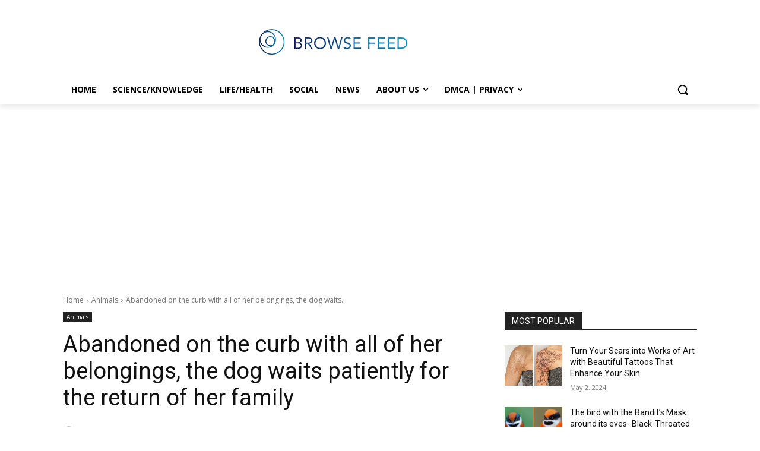

--- FILE ---
content_type: text/html; charset=UTF-8
request_url: https://www.browsefeed.net/wp-admin/admin-ajax.php?td_theme_name=Newspaper&v=12.6.6
body_size: -210
content:
{"11398":12}

--- FILE ---
content_type: text/html; charset=utf-8
request_url: https://www.google.com/recaptcha/api2/aframe
body_size: 249
content:
<!DOCTYPE HTML><html><head><meta http-equiv="content-type" content="text/html; charset=UTF-8"></head><body><script nonce="Qsvw5otqKHmPilRRbITKrQ">/** Anti-fraud and anti-abuse applications only. See google.com/recaptcha */ try{var clients={'sodar':'https://pagead2.googlesyndication.com/pagead/sodar?'};window.addEventListener("message",function(a){try{if(a.source===window.parent){var b=JSON.parse(a.data);var c=clients[b['id']];if(c){var d=document.createElement('img');d.src=c+b['params']+'&rc='+(localStorage.getItem("rc::a")?sessionStorage.getItem("rc::b"):"");window.document.body.appendChild(d);sessionStorage.setItem("rc::e",parseInt(sessionStorage.getItem("rc::e")||0)+1);localStorage.setItem("rc::h",'1769042729977');}}}catch(b){}});window.parent.postMessage("_grecaptcha_ready", "*");}catch(b){}</script></body></html>